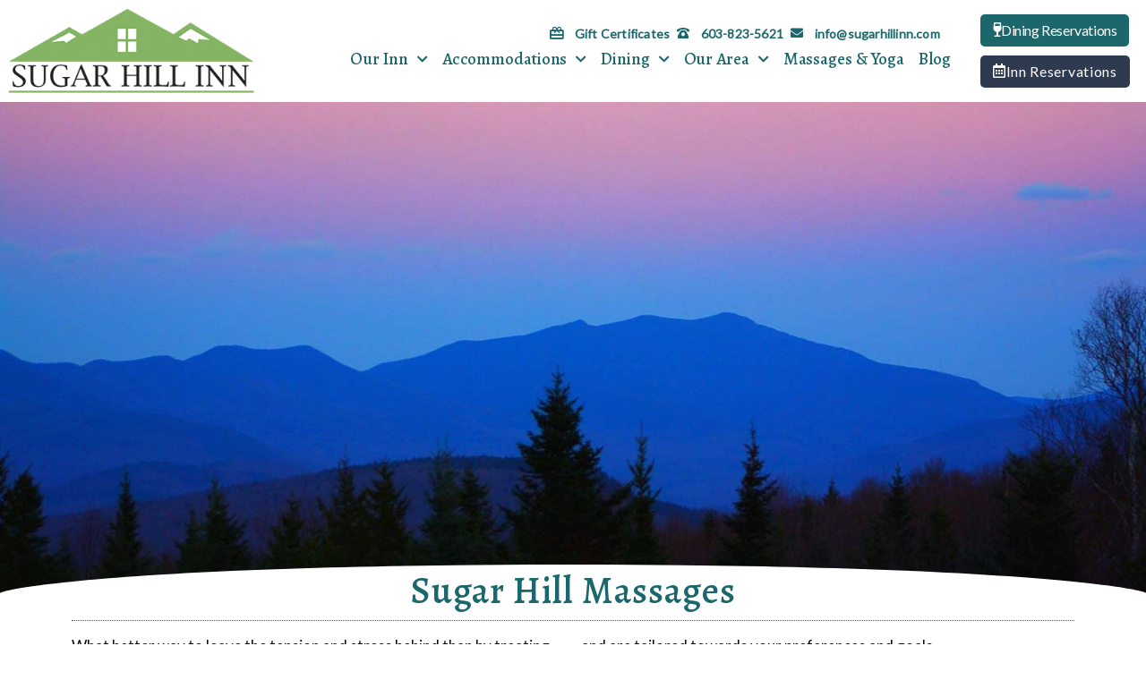

--- FILE ---
content_type: text/css
request_url: https://sugarhillinn.com/wp-content/uploads/elementor/css/post-6323.css?ver=1747784051
body_size: 319
content:
.elementor-kit-6323{--e-global-color-primary:#1B676B;--e-global-color-secondary:#54595F;--e-global-color-text:#7A7A7A;--e-global-color-accent:#9AB94C;--e-global-color-514ada69:#2E3A50;--e-global-color-d32e666:#519548;--e-global-color-55edbef3:#EAFDE6;--e-global-color-302962ed:#000;--e-global-color-4e21fbcb:#FFF;--e-global-color-6d84452:#FFFFFF00;--e-global-color-2ae9693:#E09F3E;--e-global-typography-primary-font-family:"Alegreya";--e-global-typography-primary-font-weight:300;--e-global-typography-secondary-font-family:"Alegreya SC";--e-global-typography-secondary-font-weight:300;--e-global-typography-text-font-family:"Lato";--e-global-typography-text-font-weight:500;--e-global-typography-accent-font-family:"Lato";--e-global-typography-accent-font-weight:500;color:#54595F;}.elementor-kit-6323 e-page-transition{background-color:#FFBC7D;}.elementor-kit-6323 a{color:#1B676B;font-weight:600;}.elementor-section.elementor-section-boxed > .elementor-container{max-width:1140px;}.e-con{--container-max-width:1140px;}.elementor-widget:not(:last-child){margin-block-end:15px;}.elementor-element{--widgets-spacing:15px 15px;--widgets-spacing-row:15px;--widgets-spacing-column:15px;}{}h1.entry-title{display:var(--page-title-display);}.elementor-lightbox{background-color:rgba(46, 58, 80, 0.77);}@media(max-width:1024px){.elementor-section.elementor-section-boxed > .elementor-container{max-width:1024px;}.e-con{--container-max-width:1024px;}}@media(max-width:767px){.elementor-section.elementor-section-boxed > .elementor-container{max-width:767px;}.e-con{--container-max-width:767px;}}

--- FILE ---
content_type: text/css
request_url: https://sugarhillinn.com/wp-content/uploads/elementor/css/post-6239.css?ver=1747785188
body_size: 803
content:
.elementor-6239 .elementor-element.elementor-element-52eb8e9 .elementor-repeater-item-fd8226b.jet-parallax-section__layout .jet-parallax-section__image{background-size:auto;}.elementor-6239 .elementor-element.elementor-element-f8d9aea:not(.elementor-motion-effects-element-type-background) > .elementor-widget-wrap, .elementor-6239 .elementor-element.elementor-element-f8d9aea > .elementor-widget-wrap > .elementor-motion-effects-container > .elementor-motion-effects-layer{background-image:url("https://sugarhillinn.com/wp-content/uploads/2020/03/hdr_21.jpg");background-size:cover;}.elementor-6239 .elementor-element.elementor-element-f8d9aea > .elementor-element-populated{transition:background 0.3s, border 0.3s, border-radius 0.3s, box-shadow 0.3s;}.elementor-6239 .elementor-element.elementor-element-f8d9aea > .elementor-element-populated > .elementor-background-overlay{transition:background 0.3s, border-radius 0.3s, opacity 0.3s;}.elementor-6239 .elementor-element.elementor-element-63a864c{--spacer-size:550px;}.elementor-6239 .elementor-element.elementor-element-52eb8e9 > .elementor-shape-bottom svg{width:calc(100% + 1.3px);height:34px;}.elementor-6239 .elementor-element.elementor-element-52eb8e9 > .elementor-shape-bottom{z-index:2;pointer-events:none;}.elementor-6239 .elementor-element.elementor-element-ded7428 .elementor-repeater-item-db90de0.jet-parallax-section__layout .jet-parallax-section__image{background-size:auto;}.elementor-widget-heading .elementor-heading-title{font-family:var( --e-global-typography-primary-font-family ), Sans-serif;font-weight:var( --e-global-typography-primary-font-weight );color:var( --e-global-color-primary );}.elementor-6239 .elementor-element.elementor-element-e9c3aeb > .elementor-widget-container{margin:0px 0px 0px 0px;padding:0px 0px 4px 0px;border-style:dotted;border-width:0px 0px 1px 0px;border-color:#1B676B;}.elementor-6239 .elementor-element.elementor-element-e9c3aeb{text-align:center;}.elementor-6239 .elementor-element.elementor-element-e9c3aeb .elementor-heading-title{font-size:42px;letter-spacing:1px;color:#1B676B;}.elementor-widget-text-editor{font-family:var( --e-global-typography-text-font-family ), Sans-serif;font-weight:var( --e-global-typography-text-font-weight );color:var( --e-global-color-text );}.elementor-widget-text-editor.elementor-drop-cap-view-stacked .elementor-drop-cap{background-color:var( --e-global-color-primary );}.elementor-widget-text-editor.elementor-drop-cap-view-framed .elementor-drop-cap, .elementor-widget-text-editor.elementor-drop-cap-view-default .elementor-drop-cap{color:var( --e-global-color-primary );border-color:var( --e-global-color-primary );}.elementor-6239 .elementor-element.elementor-element-89afea4{columns:2;color:#000000F5;}.elementor-6239 .elementor-element.elementor-element-ded7428 > .elementor-background-overlay{background-image:url("https://sugarhillinn.com/wp-content/uploads/2020/01/isloated_leaf_2.png");background-position:center right;background-repeat:no-repeat;opacity:0.1;}.elementor-6239 .elementor-element.elementor-element-ded7428{margin-top:-43px;margin-bottom:10px;padding:0px 0px 0px 0px;z-index:3;}.elementor-6239 .elementor-element.elementor-element-c65631c .elementor-repeater-item-3b0139d.jet-parallax-section__layout .jet-parallax-section__image{background-size:auto;}.elementor-6239 .elementor-element.elementor-element-8c48cbd{--spacer-size:200px;}.elementor-6239 .elementor-element.elementor-element-c65631c > .elementor-background-overlay{background-image:url("https://sugarhillinn.com/wp-content/uploads/2020/01/left_leaf.jpg");background-position:top left;background-repeat:no-repeat;opacity:0.16;transition:background 0.3s, border-radius 0.3s, opacity 0.3s;}.elementor-6239 .elementor-element.elementor-element-c65631c{transition:background 0.3s, border 0.3s, border-radius 0.3s, box-shadow 0.3s;margin-top:-173px;margin-bottom:0px;padding:0px 0px 0px 0px;}.elementor-6239 .elementor-element.elementor-element-6b3c21e .elementor-repeater-item-db90de0.jet-parallax-section__layout .jet-parallax-section__image{background-size:auto;}.elementor-6239 .elementor-element.elementor-element-f79f801 > .elementor-widget-container{margin:0px 0px 0px 0px;padding:0px 0px 4px 0px;border-style:dotted;border-width:0px 0px 1px 0px;border-color:#1B676B;}.elementor-6239 .elementor-element.elementor-element-f79f801{text-align:center;}.elementor-6239 .elementor-element.elementor-element-f79f801 .elementor-heading-title{font-size:42px;letter-spacing:1px;color:#1B676B;}.elementor-6239 .elementor-element.elementor-element-59e75a7{columns:2;color:#000000F5;}.elementor-6239 .elementor-element.elementor-element-6b3c21e > .elementor-background-overlay{background-image:url("https://sugarhillinn.com/wp-content/uploads/2020/01/isloated_leaf_2.png");background-position:center right;background-repeat:no-repeat;opacity:0.1;}.elementor-6239 .elementor-element.elementor-element-6b3c21e{margin-top:-43px;margin-bottom:10px;padding:0px 0px 0px 0px;z-index:3;}@media(max-width:1024px){.elementor-6239 .elementor-element.elementor-element-63a864c{--spacer-size:300px;}.elementor-6239 .elementor-element.elementor-element-63a864c > .elementor-widget-container{margin:0px 0px 0px 0px;padding:0px 0px 0px 0px;}.elementor-6239 .elementor-element.elementor-element-52eb8e9{margin-top:-99px;margin-bottom:0px;padding:0px 0px 0px 0px;}.elementor-6239 .elementor-element.elementor-element-89afea4{columns:1;font-size:16px;}.elementor-6239 .elementor-element.elementor-element-ded7428{margin-top:-35px;margin-bottom:0px;padding:0px 10px 0px 10px;}.elementor-6239 .elementor-element.elementor-element-59e75a7{columns:1;font-size:16px;}.elementor-6239 .elementor-element.elementor-element-6b3c21e{margin-top:-35px;margin-bottom:0px;padding:0px 10px 0px 10px;}}@media(max-width:767px){.elementor-6239 .elementor-element.elementor-element-63a864c{--spacer-size:200px;}.elementor-6239 .elementor-element.elementor-element-52eb8e9 > .elementor-shape-bottom svg{height:24px;}.elementor-6239 .elementor-element.elementor-element-52eb8e9{margin-top:0px;margin-bottom:0px;padding:0px 0px 0px 0px;}.elementor-6239 .elementor-element.elementor-element-e9c3aeb .elementor-heading-title{font-size:24px;}.elementor-6239 .elementor-element.elementor-element-89afea4{columns:1;font-size:15px;line-height:1.5em;letter-spacing:0.5px;}.elementor-6239 .elementor-element.elementor-element-ded7428{margin-top:-28px;margin-bottom:20px;}.elementor-6239 .elementor-element.elementor-element-f79f801 .elementor-heading-title{font-size:24px;}.elementor-6239 .elementor-element.elementor-element-59e75a7{columns:1;font-size:15px;line-height:1.5em;letter-spacing:0.5px;}.elementor-6239 .elementor-element.elementor-element-6b3c21e{margin-top:-28px;margin-bottom:20px;}}

--- FILE ---
content_type: text/css
request_url: https://sugarhillinn.com/wp-content/uploads/elementor/css/post-24.css?ver=1747784051
body_size: 2695
content:
.elementor-24 .elementor-element.elementor-element-16aae367 .elementor-repeater-item-a424bc5.jet-parallax-section__layout .jet-parallax-section__image{background-size:auto;}.elementor-bc-flex-widget .elementor-24 .elementor-element.elementor-element-6bf1c68e.elementor-column .elementor-widget-wrap{align-items:center;}.elementor-24 .elementor-element.elementor-element-6bf1c68e.elementor-column.elementor-element[data-element_type="column"] > .elementor-widget-wrap.elementor-element-populated{align-content:center;align-items:center;}.elementor-24 .elementor-element.elementor-element-6bf1c68e.elementor-column > .elementor-widget-wrap{justify-content:flex-start;}.elementor-24 .elementor-element.elementor-element-6bf1c68e > .elementor-element-populated{margin:0px 0px 0px 0px;--e-column-margin-right:0px;--e-column-margin-left:0px;padding:0px 0px 0px 0px;}.elementor-widget-image .widget-image-caption{color:var( --e-global-color-text );font-family:var( --e-global-typography-text-font-family ), Sans-serif;font-weight:var( --e-global-typography-text-font-weight );}.elementor-24 .elementor-element.elementor-element-579fdef img{width:300px;max-width:100%;}.elementor-bc-flex-widget .elementor-24 .elementor-element.elementor-element-34fc1962.elementor-column .elementor-widget-wrap{align-items:center;}.elementor-24 .elementor-element.elementor-element-34fc1962.elementor-column.elementor-element[data-element_type="column"] > .elementor-widget-wrap.elementor-element-populated{align-content:center;align-items:center;}.elementor-24 .elementor-element.elementor-element-34fc1962 > .elementor-element-populated{margin:0px 27px 0px 0px;--e-column-margin-right:27px;--e-column-margin-left:0px;padding:0px 0px 0px 0px;}.elementor-widget-icon-list .elementor-icon-list-item:not(:last-child):after{border-color:var( --e-global-color-text );}.elementor-widget-icon-list .elementor-icon-list-icon i{color:var( --e-global-color-primary );}.elementor-widget-icon-list .elementor-icon-list-icon svg{fill:var( --e-global-color-primary );}.elementor-widget-icon-list .elementor-icon-list-item > .elementor-icon-list-text, .elementor-widget-icon-list .elementor-icon-list-item > a{font-family:var( --e-global-typography-text-font-family ), Sans-serif;font-weight:var( --e-global-typography-text-font-weight );}.elementor-widget-icon-list .elementor-icon-list-text{color:var( --e-global-color-secondary );}.elementor-24 .elementor-element.elementor-element-31bb0 > .elementor-widget-container{margin:10px 0px -19px 0px;padding:0px 0px 10px 0px;}.elementor-24 .elementor-element.elementor-element-31bb0 .elementor-icon-list-items:not(.elementor-inline-items) .elementor-icon-list-item:not(:last-child){padding-bottom:calc(6px/2);}.elementor-24 .elementor-element.elementor-element-31bb0 .elementor-icon-list-items:not(.elementor-inline-items) .elementor-icon-list-item:not(:first-child){margin-top:calc(6px/2);}.elementor-24 .elementor-element.elementor-element-31bb0 .elementor-icon-list-items.elementor-inline-items .elementor-icon-list-item{margin-right:calc(6px/2);margin-left:calc(6px/2);}.elementor-24 .elementor-element.elementor-element-31bb0 .elementor-icon-list-items.elementor-inline-items{margin-right:calc(-6px/2);margin-left:calc(-6px/2);}body.rtl .elementor-24 .elementor-element.elementor-element-31bb0 .elementor-icon-list-items.elementor-inline-items .elementor-icon-list-item:after{left:calc(-6px/2);}body:not(.rtl) .elementor-24 .elementor-element.elementor-element-31bb0 .elementor-icon-list-items.elementor-inline-items .elementor-icon-list-item:after{right:calc(-6px/2);}.elementor-24 .elementor-element.elementor-element-31bb0 .elementor-icon-list-icon i{color:#1B676B;transition:color 0.3s;}.elementor-24 .elementor-element.elementor-element-31bb0 .elementor-icon-list-icon svg{fill:#1B676B;transition:fill 0.3s;}.elementor-24 .elementor-element.elementor-element-31bb0 .elementor-icon-list-item:hover .elementor-icon-list-icon i{color:#9AB94C;}.elementor-24 .elementor-element.elementor-element-31bb0 .elementor-icon-list-item:hover .elementor-icon-list-icon svg{fill:#9AB94C;}.elementor-24 .elementor-element.elementor-element-31bb0{--e-icon-list-icon-size:14px;--e-icon-list-icon-align:center;--e-icon-list-icon-margin:0 calc(var(--e-icon-list-icon-size, 1em) * 0.125);--icon-vertical-offset:0px;}.elementor-24 .elementor-element.elementor-element-31bb0 .elementor-icon-list-icon{padding-right:6px;}.elementor-24 .elementor-element.elementor-element-31bb0 .elementor-icon-list-item > .elementor-icon-list-text, .elementor-24 .elementor-element.elementor-element-31bb0 .elementor-icon-list-item > a{font-family:"Lato", Sans-serif;font-size:14px;font-weight:600;letter-spacing:0.2px;}.elementor-24 .elementor-element.elementor-element-31bb0 .elementor-icon-list-text{color:#1B676B;transition:color 0.3s;}.elementor-24 .elementor-element.elementor-element-31bb0 .elementor-icon-list-item:hover .elementor-icon-list-text{color:#9AB94C;}.elementor-widget-nav-menu .elementor-nav-menu .elementor-item{font-family:var( --e-global-typography-primary-font-family ), Sans-serif;font-weight:var( --e-global-typography-primary-font-weight );}.elementor-widget-nav-menu .elementor-nav-menu--main .elementor-item{color:var( --e-global-color-text );fill:var( --e-global-color-text );}.elementor-widget-nav-menu .elementor-nav-menu--main .elementor-item:hover,
					.elementor-widget-nav-menu .elementor-nav-menu--main .elementor-item.elementor-item-active,
					.elementor-widget-nav-menu .elementor-nav-menu--main .elementor-item.highlighted,
					.elementor-widget-nav-menu .elementor-nav-menu--main .elementor-item:focus{color:var( --e-global-color-accent );fill:var( --e-global-color-accent );}.elementor-widget-nav-menu .elementor-nav-menu--main:not(.e--pointer-framed) .elementor-item:before,
					.elementor-widget-nav-menu .elementor-nav-menu--main:not(.e--pointer-framed) .elementor-item:after{background-color:var( --e-global-color-accent );}.elementor-widget-nav-menu .e--pointer-framed .elementor-item:before,
					.elementor-widget-nav-menu .e--pointer-framed .elementor-item:after{border-color:var( --e-global-color-accent );}.elementor-widget-nav-menu{--e-nav-menu-divider-color:var( --e-global-color-text );}.elementor-widget-nav-menu .elementor-nav-menu--dropdown .elementor-item, .elementor-widget-nav-menu .elementor-nav-menu--dropdown  .elementor-sub-item{font-family:var( --e-global-typography-accent-font-family ), Sans-serif;font-weight:var( --e-global-typography-accent-font-weight );}.elementor-24 .elementor-element.elementor-element-2461fb54 > .elementor-widget-container{margin:-13px -20px 9px 0px;padding:0px 0px -6px 0px;}.elementor-24 .elementor-element.elementor-element-2461fb54 .elementor-menu-toggle{margin-left:auto;background-color:#ffffff;}.elementor-24 .elementor-element.elementor-element-2461fb54 .elementor-nav-menu .elementor-item{font-family:"Alegreya", Sans-serif;font-size:19px;font-weight:500;letter-spacing:-0.1px;}.elementor-24 .elementor-element.elementor-element-2461fb54 .elementor-nav-menu--main .elementor-item{color:#1B676B;fill:#1B676B;padding-left:8px;padding-right:8px;}.elementor-24 .elementor-element.elementor-element-2461fb54 .elementor-nav-menu--main .elementor-item:hover,
					.elementor-24 .elementor-element.elementor-element-2461fb54 .elementor-nav-menu--main .elementor-item.elementor-item-active,
					.elementor-24 .elementor-element.elementor-element-2461fb54 .elementor-nav-menu--main .elementor-item.highlighted,
					.elementor-24 .elementor-element.elementor-element-2461fb54 .elementor-nav-menu--main .elementor-item:focus{color:#2E3A50;fill:#2E3A50;}.elementor-24 .elementor-element.elementor-element-2461fb54 .elementor-nav-menu--main .elementor-item.elementor-item-active{color:#1B676B;}.elementor-24 .elementor-element.elementor-element-2461fb54{--e-nav-menu-horizontal-menu-item-margin:calc( 0px / 2 );--nav-menu-icon-size:10px;}.elementor-24 .elementor-element.elementor-element-2461fb54 .elementor-nav-menu--main:not(.elementor-nav-menu--layout-horizontal) .elementor-nav-menu > li:not(:last-child){margin-bottom:0px;}.elementor-24 .elementor-element.elementor-element-2461fb54 .elementor-nav-menu--dropdown a, .elementor-24 .elementor-element.elementor-element-2461fb54 .elementor-menu-toggle{color:#FFFFFF;fill:#FFFFFF;}.elementor-24 .elementor-element.elementor-element-2461fb54 .elementor-nav-menu--dropdown{background-color:#2E3A50;border-style:solid;border-width:0px 0px 0px 0px;border-color:#ffffff;border-radius:0px 0px 10px 5px;}.elementor-24 .elementor-element.elementor-element-2461fb54 .elementor-nav-menu--dropdown a:hover,
					.elementor-24 .elementor-element.elementor-element-2461fb54 .elementor-nav-menu--dropdown a:focus,
					.elementor-24 .elementor-element.elementor-element-2461fb54 .elementor-nav-menu--dropdown a.elementor-item-active,
					.elementor-24 .elementor-element.elementor-element-2461fb54 .elementor-nav-menu--dropdown a.highlighted,
					.elementor-24 .elementor-element.elementor-element-2461fb54 .elementor-menu-toggle:hover,
					.elementor-24 .elementor-element.elementor-element-2461fb54 .elementor-menu-toggle:focus{color:#FFFFFF;}.elementor-24 .elementor-element.elementor-element-2461fb54 .elementor-nav-menu--dropdown a:hover,
					.elementor-24 .elementor-element.elementor-element-2461fb54 .elementor-nav-menu--dropdown a:focus,
					.elementor-24 .elementor-element.elementor-element-2461fb54 .elementor-nav-menu--dropdown a.elementor-item-active,
					.elementor-24 .elementor-element.elementor-element-2461fb54 .elementor-nav-menu--dropdown a.highlighted{background-color:#1B676B;}.elementor-24 .elementor-element.elementor-element-2461fb54 .elementor-nav-menu--dropdown a.elementor-item-active{color:#FFFFFF;background-color:#1B676B;}.elementor-24 .elementor-element.elementor-element-2461fb54 .elementor-nav-menu--dropdown .elementor-item, .elementor-24 .elementor-element.elementor-element-2461fb54 .elementor-nav-menu--dropdown  .elementor-sub-item{font-family:"Alegreya", Sans-serif;font-size:16px;font-weight:600;text-transform:capitalize;letter-spacing:1px;}.elementor-24 .elementor-element.elementor-element-2461fb54 .elementor-nav-menu--dropdown li:first-child a{border-top-left-radius:0px;border-top-right-radius:0px;}.elementor-24 .elementor-element.elementor-element-2461fb54 .elementor-nav-menu--dropdown li:last-child a{border-bottom-right-radius:10px;border-bottom-left-radius:5px;}.elementor-24 .elementor-element.elementor-element-2461fb54 .elementor-nav-menu--dropdown a{padding-left:20px;padding-right:20px;padding-top:21px;padding-bottom:21px;}.elementor-24 .elementor-element.elementor-element-2461fb54 .elementor-nav-menu--dropdown li:not(:last-child){border-style:solid;border-color:#FFFFFF;border-bottom-width:1px;}.elementor-24 .elementor-element.elementor-element-2461fb54 .elementor-nav-menu--main > .elementor-nav-menu > li > .elementor-nav-menu--dropdown, .elementor-24 .elementor-element.elementor-element-2461fb54 .elementor-nav-menu__container.elementor-nav-menu--dropdown{margin-top:31px !important;}.elementor-24 .elementor-element.elementor-element-2461fb54 div.elementor-menu-toggle{color:#ffffff;}.elementor-24 .elementor-element.elementor-element-2461fb54 div.elementor-menu-toggle svg{fill:#ffffff;}.elementor-24 .elementor-element.elementor-element-5a267b61 > .elementor-element-populated >  .elementor-background-overlay{background-color:transparent;background-image:linear-gradient(180deg, #a0a0a0 59%, #f2295b 100%);opacity:0;}.elementor-bc-flex-widget .elementor-24 .elementor-element.elementor-element-5a267b61.elementor-column .elementor-widget-wrap{align-items:center;}.elementor-24 .elementor-element.elementor-element-5a267b61.elementor-column.elementor-element[data-element_type="column"] > .elementor-widget-wrap.elementor-element-populated{align-content:center;align-items:center;}.elementor-24 .elementor-element.elementor-element-5a267b61.elementor-column > .elementor-widget-wrap{justify-content:center;}.elementor-24 .elementor-element.elementor-element-5a267b61 > .elementor-widget-wrap > .elementor-widget:not(.elementor-widget__width-auto):not(.elementor-widget__width-initial):not(:last-child):not(.elementor-absolute){margin-bottom:120px;}.elementor-24 .elementor-element.elementor-element-5a267b61 > .elementor-element-populated{border-style:dotted;margin:0px 0px 0px 0px;--e-column-margin-right:0px;--e-column-margin-left:0px;padding:0px 0px 0px 0px;}.elementor-24 .elementor-element.elementor-element-5a267b61 > .elementor-element-populated, .elementor-24 .elementor-element.elementor-element-5a267b61 > .elementor-element-populated > .elementor-background-overlay, .elementor-24 .elementor-element.elementor-element-5a267b61 > .elementor-background-slideshow{border-radius:0px 0px 0px 0px;}.elementor-widget-button .elementor-button{background-color:var( --e-global-color-accent );font-family:var( --e-global-typography-accent-font-family ), Sans-serif;font-weight:var( --e-global-typography-accent-font-weight );}.elementor-24 .elementor-element.elementor-element-69b81975 .elementor-button{background-color:#1B676B;font-family:"Lato", Sans-serif;font-size:16px;font-weight:400;letter-spacing:-0.4px;fill:#FFFFFF;color:#FFFFFF;border-radius:5px 5px 5px 5px;padding:10px 14px 10px 14px;}.elementor-24 .elementor-element.elementor-element-69b81975 .elementor-button:hover, .elementor-24 .elementor-element.elementor-element-69b81975 .elementor-button:focus{background-color:#9AB94C;color:#ffffff;}.elementor-24 .elementor-element.elementor-element-69b81975{width:auto;max-width:auto;}.elementor-24 .elementor-element.elementor-element-69b81975 > .elementor-widget-container{margin:0px 0px 0px 0px;padding:5px 5px 5px 5px;}.elementor-24 .elementor-element.elementor-element-69b81975 .elementor-button-content-wrapper{flex-direction:row;}.elementor-24 .elementor-element.elementor-element-69b81975 .elementor-button .elementor-button-content-wrapper{gap:5px;}.elementor-24 .elementor-element.elementor-element-69b81975 .elementor-button:hover svg, .elementor-24 .elementor-element.elementor-element-69b81975 .elementor-button:focus svg{fill:#ffffff;}.elementor-24 .elementor-element.elementor-element-29826c74 .elementor-button{background-color:#2E3A50;font-family:"Lato", Sans-serif;font-size:16px;font-weight:400;letter-spacing:0.7px;fill:#ffffff;color:#ffffff;border-radius:5px 5px 5px 5px;padding:10px 14px 10px 14px;}.elementor-24 .elementor-element.elementor-element-29826c74 .elementor-button:hover, .elementor-24 .elementor-element.elementor-element-29826c74 .elementor-button:focus{background-color:#9AB94C;color:#ffffff;}.elementor-24 .elementor-element.elementor-element-29826c74{width:auto;max-width:auto;}.elementor-24 .elementor-element.elementor-element-29826c74 > .elementor-widget-container{margin:0px 0px 0px 0px;padding:5px 5px 5px 5px;}.elementor-24 .elementor-element.elementor-element-29826c74 .elementor-button-content-wrapper{flex-direction:row;}.elementor-24 .elementor-element.elementor-element-29826c74 .elementor-button .elementor-button-content-wrapper{gap:5px;}.elementor-24 .elementor-element.elementor-element-29826c74 .elementor-button:hover svg, .elementor-24 .elementor-element.elementor-element-29826c74 .elementor-button:focus svg{fill:#ffffff;}.elementor-24 .elementor-element.elementor-element-16aae367:not(.elementor-motion-effects-element-type-background), .elementor-24 .elementor-element.elementor-element-16aae367 > .elementor-motion-effects-container > .elementor-motion-effects-layer{background-color:#FFFFFF;}.elementor-24 .elementor-element.elementor-element-16aae367 > .elementor-background-overlay{background-image:url("https://sugarhillinn.com/wp-content/uploads/2020/01/seemless.jpg");background-position:top left;background-repeat:repeat-x;opacity:0.24;transition:background 0.3s, border-radius 0.3s, opacity 0.3s;}.elementor-24 .elementor-element.elementor-element-16aae367{transition:background 0.3s, border 0.3s, border-radius 0.3s, box-shadow 0.3s;margin-top:0px;margin-bottom:0px;padding:10px 0px 10px 10px;z-index:4;}.elementor-24 .elementor-element.elementor-element-3f047fb5 .elementor-repeater-item-a424bc5.jet-parallax-section__layout .jet-parallax-section__image{background-size:auto;}.elementor-bc-flex-widget .elementor-24 .elementor-element.elementor-element-15d6c883.elementor-column .elementor-widget-wrap{align-items:center;}.elementor-24 .elementor-element.elementor-element-15d6c883.elementor-column.elementor-element[data-element_type="column"] > .elementor-widget-wrap.elementor-element-populated{align-content:center;align-items:center;}.elementor-24 .elementor-element.elementor-element-15d6c883 > .elementor-element-populated{margin:0px 0px 0px 0px;--e-column-margin-right:0px;--e-column-margin-left:0px;padding:5px 0px 5px 10px;}.elementor-bc-flex-widget .elementor-24 .elementor-element.elementor-element-514c4d57.elementor-column .elementor-widget-wrap{align-items:center;}.elementor-24 .elementor-element.elementor-element-514c4d57.elementor-column.elementor-element[data-element_type="column"] > .elementor-widget-wrap.elementor-element-populated{align-content:center;align-items:center;}.elementor-24 .elementor-element.elementor-element-514c4d57 > .elementor-element-populated{transition:background 0.3s, border 0.3s, border-radius 0.3s, box-shadow 0.3s;margin:0px 0px 0px 0px;--e-column-margin-right:0px;--e-column-margin-left:0px;padding:0px 0px 0px 0px;}.elementor-24 .elementor-element.elementor-element-514c4d57 > .elementor-element-populated > .elementor-background-overlay{transition:background 0.3s, border-radius 0.3s, opacity 0.3s;}.elementor-24 .elementor-element.elementor-element-7e97c64 > .elementor-widget-container{margin:-10px -20px 9px 0px;padding:0px 0px -6px 0px;}.elementor-24 .elementor-element.elementor-element-7e97c64 .elementor-menu-toggle{margin:0 auto;background-color:#1B676B;}.elementor-24 .elementor-element.elementor-element-7e97c64 .elementor-nav-menu--dropdown a, .elementor-24 .elementor-element.elementor-element-7e97c64 .elementor-menu-toggle{color:#FFFFFF;fill:#FFFFFF;}.elementor-24 .elementor-element.elementor-element-7e97c64 .elementor-nav-menu--dropdown{background-color:#2E3A50;border-style:dotted;border-width:0px 0px 0px 0px;border-color:#ffffff;border-radius:0px 0px 0px 0px;}.elementor-24 .elementor-element.elementor-element-7e97c64 .elementor-nav-menu--dropdown a:hover,
					.elementor-24 .elementor-element.elementor-element-7e97c64 .elementor-nav-menu--dropdown a:focus,
					.elementor-24 .elementor-element.elementor-element-7e97c64 .elementor-nav-menu--dropdown a.elementor-item-active,
					.elementor-24 .elementor-element.elementor-element-7e97c64 .elementor-nav-menu--dropdown a.highlighted,
					.elementor-24 .elementor-element.elementor-element-7e97c64 .elementor-menu-toggle:hover,
					.elementor-24 .elementor-element.elementor-element-7e97c64 .elementor-menu-toggle:focus{color:#FFFFFF;}.elementor-24 .elementor-element.elementor-element-7e97c64 .elementor-nav-menu--dropdown a:hover,
					.elementor-24 .elementor-element.elementor-element-7e97c64 .elementor-nav-menu--dropdown a:focus,
					.elementor-24 .elementor-element.elementor-element-7e97c64 .elementor-nav-menu--dropdown a.elementor-item-active,
					.elementor-24 .elementor-element.elementor-element-7e97c64 .elementor-nav-menu--dropdown a.highlighted{background-color:#1B676B;}.elementor-24 .elementor-element.elementor-element-7e97c64 .elementor-nav-menu--dropdown a.elementor-item-active{color:#FFFFFF;background-color:#1B676B;}.elementor-24 .elementor-element.elementor-element-7e97c64 .elementor-nav-menu--dropdown .elementor-item, .elementor-24 .elementor-element.elementor-element-7e97c64 .elementor-nav-menu--dropdown  .elementor-sub-item{font-family:"Alegreya", Sans-serif;font-size:18px;font-weight:600;letter-spacing:0.4px;}.elementor-24 .elementor-element.elementor-element-7e97c64 .elementor-nav-menu--dropdown li:first-child a{border-top-left-radius:0px;border-top-right-radius:0px;}.elementor-24 .elementor-element.elementor-element-7e97c64 .elementor-nav-menu--dropdown li:last-child a{border-bottom-right-radius:0px;border-bottom-left-radius:0px;}.elementor-24 .elementor-element.elementor-element-7e97c64 .elementor-nav-menu--main .elementor-nav-menu--dropdown, .elementor-24 .elementor-element.elementor-element-7e97c64 .elementor-nav-menu__container.elementor-nav-menu--dropdown{box-shadow:0px 0px 0px 0px rgba(0,0,0,0.5);}.elementor-24 .elementor-element.elementor-element-7e97c64 .elementor-nav-menu--dropdown a{padding-left:26px;padding-right:26px;padding-top:16px;padding-bottom:16px;}.elementor-24 .elementor-element.elementor-element-7e97c64 .elementor-nav-menu--dropdown li:not(:last-child){border-style:dotted;border-color:#ffffff;border-bottom-width:1px;}.elementor-24 .elementor-element.elementor-element-7e97c64 .elementor-nav-menu--main > .elementor-nav-menu > li > .elementor-nav-menu--dropdown, .elementor-24 .elementor-element.elementor-element-7e97c64 .elementor-nav-menu__container.elementor-nav-menu--dropdown{margin-top:78px !important;}.elementor-24 .elementor-element.elementor-element-7e97c64 div.elementor-menu-toggle{color:#FFFFFF;}.elementor-24 .elementor-element.elementor-element-7e97c64 div.elementor-menu-toggle svg{fill:#FFFFFF;}.elementor-24 .elementor-element.elementor-element-7e97c64 div.elementor-menu-toggle:hover, .elementor-24 .elementor-element.elementor-element-7e97c64 div.elementor-menu-toggle:focus{color:#FFFFFF;}.elementor-24 .elementor-element.elementor-element-7e97c64 div.elementor-menu-toggle:hover svg, .elementor-24 .elementor-element.elementor-element-7e97c64 div.elementor-menu-toggle:focus svg{fill:#FFFFFF;}.elementor-24 .elementor-element.elementor-element-7e97c64 .elementor-menu-toggle:hover, .elementor-24 .elementor-element.elementor-element-7e97c64 .elementor-menu-toggle:focus{background-color:#1B676B;}.elementor-24 .elementor-element.elementor-element-2c440268:not(.elementor-motion-effects-element-type-background) > .elementor-widget-wrap, .elementor-24 .elementor-element.elementor-element-2c440268 > .elementor-widget-wrap > .elementor-motion-effects-container > .elementor-motion-effects-layer{background-color:#1B676B;}.elementor-24 .elementor-element.elementor-element-2c440268:hover > .elementor-element-populated{background-color:#1B676B;}.elementor-24 .elementor-element.elementor-element-2c440268 > .elementor-element-populated >  .elementor-background-overlay{background-color:transparent;background-image:linear-gradient(180deg, #a0a0a0 59%, #f2295b 100%);opacity:0;}.elementor-bc-flex-widget .elementor-24 .elementor-element.elementor-element-2c440268.elementor-column .elementor-widget-wrap{align-items:center;}.elementor-24 .elementor-element.elementor-element-2c440268.elementor-column.elementor-element[data-element_type="column"] > .elementor-widget-wrap.elementor-element-populated{align-content:center;align-items:center;}.elementor-24 .elementor-element.elementor-element-2c440268 > .elementor-widget-wrap > .elementor-widget:not(.elementor-widget__width-auto):not(.elementor-widget__width-initial):not(:last-child):not(.elementor-absolute){margin-bottom:120px;}.elementor-24 .elementor-element.elementor-element-2c440268 > .elementor-element-populated{border-style:dotted;transition:background 0s, border 0.3s, border-radius 0.3s, box-shadow 0.3s;margin:0px 0px 0px 0px;--e-column-margin-right:0px;--e-column-margin-left:0px;padding:0px 0px 0px 0px;}.elementor-24 .elementor-element.elementor-element-2c440268 > .elementor-element-populated, .elementor-24 .elementor-element.elementor-element-2c440268 > .elementor-element-populated > .elementor-background-overlay, .elementor-24 .elementor-element.elementor-element-2c440268 > .elementor-background-slideshow{border-radius:0px 0px 0px 0px;}.elementor-24 .elementor-element.elementor-element-2c440268 > .elementor-element-populated > .elementor-background-overlay{transition:background 0.3s, border-radius 0.3s, opacity 0.3s;}.elementor-24 .elementor-element.elementor-element-1808ca53 .elementor-button{background-color:#1B676B;font-family:"Alegreya", Sans-serif;font-size:18px;font-weight:bold;text-shadow:0px 0px 0px rgba(0,0,0,0.3);fill:#FFFFFF;color:#FFFFFF;}.elementor-24 .elementor-element.elementor-element-1808ca53 .elementor-button:hover, .elementor-24 .elementor-element.elementor-element-1808ca53 .elementor-button:focus{background-color:#1B676B;color:#EAFDE6;}.elementor-24 .elementor-element.elementor-element-1808ca53 .elementor-button-content-wrapper{flex-direction:row;}.elementor-24 .elementor-element.elementor-element-1808ca53 .elementor-button .elementor-button-content-wrapper{gap:6px;}.elementor-24 .elementor-element.elementor-element-1808ca53 .elementor-button:hover svg, .elementor-24 .elementor-element.elementor-element-1808ca53 .elementor-button:focus svg{fill:#EAFDE6;}.elementor-24 .elementor-element.elementor-element-5af163e4:not(.elementor-motion-effects-element-type-background) > .elementor-widget-wrap, .elementor-24 .elementor-element.elementor-element-5af163e4 > .elementor-widget-wrap > .elementor-motion-effects-container > .elementor-motion-effects-layer{background-color:#1B676B;}.elementor-24 .elementor-element.elementor-element-5af163e4:hover > .elementor-element-populated{background-color:#1B676B;}.elementor-24 .elementor-element.elementor-element-5af163e4 > .elementor-element-populated >  .elementor-background-overlay{background-color:transparent;background-image:linear-gradient(180deg, #a0a0a0 59%, #f2295b 100%);opacity:0;}.elementor-bc-flex-widget .elementor-24 .elementor-element.elementor-element-5af163e4.elementor-column .elementor-widget-wrap{align-items:center;}.elementor-24 .elementor-element.elementor-element-5af163e4.elementor-column.elementor-element[data-element_type="column"] > .elementor-widget-wrap.elementor-element-populated{align-content:center;align-items:center;}.elementor-24 .elementor-element.elementor-element-5af163e4 > .elementor-widget-wrap > .elementor-widget:not(.elementor-widget__width-auto):not(.elementor-widget__width-initial):not(:last-child):not(.elementor-absolute){margin-bottom:120px;}.elementor-24 .elementor-element.elementor-element-5af163e4 > .elementor-element-populated, .elementor-24 .elementor-element.elementor-element-5af163e4 > .elementor-element-populated > .elementor-background-overlay, .elementor-24 .elementor-element.elementor-element-5af163e4 > .elementor-background-slideshow{border-radius:0px 0px 0px 0px;}.elementor-24 .elementor-element.elementor-element-5af163e4 > .elementor-element-populated{transition:background 0s, border 0.3s, border-radius 0.3s, box-shadow 0.3s;margin:0px 0px 0px 0px;--e-column-margin-right:0px;--e-column-margin-left:0px;padding:0px 0px 0px 0px;}.elementor-24 .elementor-element.elementor-element-5af163e4 > .elementor-element-populated > .elementor-background-overlay{transition:background 0.3s, border-radius 0.3s, opacity 0.3s;}.elementor-24 .elementor-element.elementor-element-24c644e0 .elementor-button{background-color:#1B676B;font-family:"Alegreya", Sans-serif;font-size:18px;font-weight:bold;text-shadow:0px 0px 0px rgba(0,0,0,0.3);fill:#FFFFFF;color:#FFFFFF;}.elementor-24 .elementor-element.elementor-element-24c644e0 .elementor-button:hover, .elementor-24 .elementor-element.elementor-element-24c644e0 .elementor-button:focus{background-color:#1B676B;color:#EAFDE6;}.elementor-24 .elementor-element.elementor-element-24c644e0 .elementor-button-content-wrapper{flex-direction:row;}.elementor-24 .elementor-element.elementor-element-24c644e0 .elementor-button .elementor-button-content-wrapper{gap:6px;}.elementor-24 .elementor-element.elementor-element-24c644e0 .elementor-button:hover svg, .elementor-24 .elementor-element.elementor-element-24c644e0 .elementor-button:focus svg{fill:#EAFDE6;}.elementor-24 .elementor-element.elementor-element-3f047fb5:not(.elementor-motion-effects-element-type-background), .elementor-24 .elementor-element.elementor-element-3f047fb5 > .elementor-motion-effects-container > .elementor-motion-effects-layer{background-color:#2E3A50;}.elementor-24 .elementor-element.elementor-element-3f047fb5:hover{background-color:#2E3A50;}.elementor-24 .elementor-element.elementor-element-3f047fb5{transition:background 0.3s, border 0.3s, border-radius 0.3s, box-shadow 0.3s;margin-top:0px;margin-bottom:0px;padding:5px 0px 0px 0px;}.elementor-24 .elementor-element.elementor-element-3f047fb5 > .elementor-background-overlay{transition:background 0.3s, border-radius 0.3s, opacity 0.3s;}.elementor-theme-builder-content-area{height:400px;}.elementor-location-header:before, .elementor-location-footer:before{content:"";display:table;clear:both;}@media(max-width:1024px){.elementor-24 .elementor-element.elementor-element-5a267b61 > .elementor-element-populated{margin:0px 5px 0px 5px;--e-column-margin-right:5px;--e-column-margin-left:5px;padding:0px 0px 0px 0px;}.elementor-24 .elementor-element.elementor-element-69b81975 > .elementor-widget-container{margin:0px 0px 0px 5px;padding:0px 0px 0px 0px;}.elementor-24 .elementor-element.elementor-element-69b81975 .elementor-button{padding:5px 10px 5px 10px;}.elementor-24 .elementor-element.elementor-element-29826c74 > .elementor-widget-container{margin:0px 0px 0px 5px;padding:0px 0px 0px 0px;}.elementor-24 .elementor-element.elementor-element-29826c74 .elementor-button{padding:5px 10px 5px 10px;}.elementor-24 .elementor-element.elementor-element-15d6c883 > .elementor-element-populated{margin:10px 0px 10px 0px;--e-column-margin-right:0px;--e-column-margin-left:0px;padding:0px 0px 0px 0px;}.elementor-24 .elementor-element.elementor-element-5f7a847c img{width:400px;}.elementor-24 .elementor-element.elementor-element-514c4d57 > .elementor-element-populated{margin:19px 0px 0px 0px;--e-column-margin-right:0px;--e-column-margin-left:0px;padding:0px 0px 0px 0px;}.elementor-24 .elementor-element.elementor-element-7e97c64 .elementor-nav-menu--main > .elementor-nav-menu > li > .elementor-nav-menu--dropdown, .elementor-24 .elementor-element.elementor-element-7e97c64 .elementor-nav-menu__container.elementor-nav-menu--dropdown{margin-top:40px !important;}.elementor-24 .elementor-element.elementor-element-1808ca53 .elementor-button{font-size:18px;letter-spacing:2px;}.elementor-24 .elementor-element.elementor-element-24c644e0 .elementor-button{font-size:18px;letter-spacing:2px;}.elementor-24 .elementor-element.elementor-element-3f047fb5{margin-top:0px;margin-bottom:100px;padding:0px 0px 0px 0px;}}@media(max-width:767px){.elementor-24 .elementor-element.elementor-element-15d6c883{width:80%;}.elementor-24 .elementor-element.elementor-element-15d6c883 > .elementor-element-populated{padding:0px 0px 0px 10px;}.elementor-24 .elementor-element.elementor-element-514c4d57{width:20%;}.elementor-24 .elementor-element.elementor-element-7e97c64 .elementor-nav-menu--dropdown .elementor-item, .elementor-24 .elementor-element.elementor-element-7e97c64 .elementor-nav-menu--dropdown  .elementor-sub-item{font-size:16px;letter-spacing:0.5px;}.elementor-24 .elementor-element.elementor-element-7e97c64 .elementor-nav-menu--dropdown{border-width:1px 0px 1px 0px;}.elementor-24 .elementor-element.elementor-element-7e97c64 .elementor-nav-menu--main > .elementor-nav-menu > li > .elementor-nav-menu--dropdown, .elementor-24 .elementor-element.elementor-element-7e97c64 .elementor-nav-menu__container.elementor-nav-menu--dropdown{margin-top:40px !important;}.elementor-24 .elementor-element.elementor-element-2c440268{width:50%;}.elementor-24 .elementor-element.elementor-element-2c440268 > .elementor-element-populated{margin:0px 0px 0px 0px;--e-column-margin-right:0px;--e-column-margin-left:0px;padding:3px 0px 3px 0px;}.elementor-24 .elementor-element.elementor-element-1808ca53 .elementor-button{font-size:17px;}.elementor-24 .elementor-element.elementor-element-5af163e4{width:50%;}.elementor-24 .elementor-element.elementor-element-5af163e4 > .elementor-element-populated{padding:3px 0px 3px 0px;}.elementor-24 .elementor-element.elementor-element-24c644e0 .elementor-button{font-size:17px;}.elementor-24 .elementor-element.elementor-element-3f047fb5{margin-top:0px;margin-bottom:0px;padding:5px 0px 0px 0px;}}@media(min-width:768px){.elementor-24 .elementor-element.elementor-element-6bf1c68e{width:21.58%;}.elementor-24 .elementor-element.elementor-element-34fc1962{width:62.417%;}.elementor-24 .elementor-element.elementor-element-5a267b61{width:16%;}.elementor-24 .elementor-element.elementor-element-2c440268{width:5%;}.elementor-24 .elementor-element.elementor-element-5af163e4{width:45%;}}@media(max-width:1024px) and (min-width:768px){.elementor-24 .elementor-element.elementor-element-15d6c883{width:90%;}.elementor-24 .elementor-element.elementor-element-514c4d57{width:10%;}.elementor-24 .elementor-element.elementor-element-2c440268{width:50%;}.elementor-24 .elementor-element.elementor-element-5af163e4{width:50%;}}

--- FILE ---
content_type: text/css
request_url: https://sugarhillinn.com/wp-content/uploads/elementor/css/post-68.css?ver=1753887505
body_size: 2704
content:
.elementor-68 .elementor-element.elementor-element-56c577e9 .elementor-repeater-item-ce4f44f.jet-parallax-section__layout .jet-parallax-section__image{background-size:auto;}.elementor-68 .elementor-element.elementor-element-1bf0d028 > .elementor-element-populated{margin:40px 0px 40px 0px;--e-column-margin-right:0px;--e-column-margin-left:0px;padding:0px 0px 0px 0px;}.elementor-68 .elementor-element.elementor-element-1b88d32 .elementor-repeater-item-050a9b7.jet-parallax-section__layout .jet-parallax-section__image{background-size:auto;}.elementor-bc-flex-widget .elementor-68 .elementor-element.elementor-element-a6ffd27.elementor-column .elementor-widget-wrap{align-items:center;}.elementor-68 .elementor-element.elementor-element-a6ffd27.elementor-column.elementor-element[data-element_type="column"] > .elementor-widget-wrap.elementor-element-populated{align-content:center;align-items:center;}.elementor-68 .elementor-element.elementor-element-a6ffd27.elementor-column > .elementor-widget-wrap{justify-content:center;}.elementor-widget-image .widget-image-caption{color:var( --e-global-color-text );font-family:var( --e-global-typography-text-font-family ), Sans-serif;font-weight:var( --e-global-typography-text-font-weight );}.elementor-68 .elementor-element.elementor-element-150cd87 img{width:122px;}.elementor-bc-flex-widget .elementor-68 .elementor-element.elementor-element-7821fac.elementor-column .elementor-widget-wrap{align-items:center;}.elementor-68 .elementor-element.elementor-element-7821fac.elementor-column.elementor-element[data-element_type="column"] > .elementor-widget-wrap.elementor-element-populated{align-content:center;align-items:center;}.elementor-68 .elementor-element.elementor-element-7821fac.elementor-column > .elementor-widget-wrap{justify-content:center;}.elementor-68 .elementor-element.elementor-element-9f0d4de img{width:106px;opacity:0.8;}.elementor-bc-flex-widget .elementor-68 .elementor-element.elementor-element-1766fac.elementor-column .elementor-widget-wrap{align-items:center;}.elementor-68 .elementor-element.elementor-element-1766fac.elementor-column.elementor-element[data-element_type="column"] > .elementor-widget-wrap.elementor-element-populated{align-content:center;align-items:center;}.elementor-68 .elementor-element.elementor-element-1766fac.elementor-column > .elementor-widget-wrap{justify-content:center;}.elementor-68 .elementor-element.elementor-element-1e096c5 img{width:93px;}.elementor-bc-flex-widget .elementor-68 .elementor-element.elementor-element-31daf10.elementor-column .elementor-widget-wrap{align-items:center;}.elementor-68 .elementor-element.elementor-element-31daf10.elementor-column.elementor-element[data-element_type="column"] > .elementor-widget-wrap.elementor-element-populated{align-content:center;align-items:center;}.elementor-68 .elementor-element.elementor-element-31daf10.elementor-column > .elementor-widget-wrap{justify-content:center;}.elementor-68 .elementor-element.elementor-element-ea74520 img{width:220px;}.elementor-68 .elementor-element.elementor-element-aa25923 .elementor-repeater-item-04698cf.jet-parallax-section__layout .jet-parallax-section__image{background-size:auto;}.elementor-68 .elementor-element.elementor-element-7e78cc0:not(.elementor-motion-effects-element-type-background) > .elementor-widget-wrap, .elementor-68 .elementor-element.elementor-element-7e78cc0 > .elementor-widget-wrap > .elementor-motion-effects-container > .elementor-motion-effects-layer{background-color:rgba(255, 255, 255, 0);}.elementor-68 .elementor-element.elementor-element-7e78cc0 > .elementor-element-populated >  .elementor-background-overlay{background-image:url("https://sugarhillinn.com/wp-content/uploads/2020/01/new-hampshire_map_with_star.png");background-position:center right;background-repeat:no-repeat;background-size:contain;opacity:0.8;}.elementor-68 .elementor-element.elementor-element-7e78cc0 > .elementor-element-populated{transition:background 0.3s, border 0.3s, border-radius 0.3s, box-shadow 0.3s;}.elementor-68 .elementor-element.elementor-element-7e78cc0 > .elementor-element-populated > .elementor-background-overlay{transition:background 0.3s, border-radius 0.3s, opacity 0.3s;}.elementor-68 .elementor-element.elementor-element-7e78cc0 > .elementor-widget-wrap{--e-transform-origin-x:center;--e-transform-origin-y:center;}.elementor-68 .elementor-element.elementor-element-2b624bf{--spacer-size:50px;}.elementor-68 .elementor-element.elementor-element-677b4c13 > .elementor-element-populated{margin:0px 0px 0px 0px;--e-column-margin-right:0px;--e-column-margin-left:0px;padding:0px 10px 0px 10px;}.elementor-widget-heading .elementor-heading-title{font-family:var( --e-global-typography-primary-font-family ), Sans-serif;font-weight:var( --e-global-typography-primary-font-weight );color:var( --e-global-color-primary );}.elementor-68 .elementor-element.elementor-element-2f1ad899 > .elementor-widget-container{margin:0px 0px 2px 0px;padding:0px 0px 7px 0px;border-style:dotted;border-width:0px 0px 1px 0px;border-color:rgba(255, 255, 255, 0.5);}.elementor-68 .elementor-element.elementor-element-2f1ad899{text-align:center;}.elementor-68 .elementor-element.elementor-element-2f1ad899 .elementor-heading-title{font-family:"Alegreya", Sans-serif;font-size:24px;font-weight:600;letter-spacing:1px;text-shadow:0px 0px 0px rgba(0,0,0,0.3);color:#FFFFFF;}.elementor-widget-text-editor{font-family:var( --e-global-typography-text-font-family ), Sans-serif;font-weight:var( --e-global-typography-text-font-weight );color:var( --e-global-color-text );}.elementor-widget-text-editor.elementor-drop-cap-view-stacked .elementor-drop-cap{background-color:var( --e-global-color-primary );}.elementor-widget-text-editor.elementor-drop-cap-view-framed .elementor-drop-cap, .elementor-widget-text-editor.elementor-drop-cap-view-default .elementor-drop-cap{color:var( --e-global-color-primary );border-color:var( --e-global-color-primary );}.elementor-68 .elementor-element.elementor-element-6d0130ce > .elementor-widget-container{margin:0px 0px -70px 0px;padding:0px 0px -8px 0px;}.elementor-68 .elementor-element.elementor-element-6d0130ce{column-gap:0px;font-family:"Lato", Sans-serif;font-size:16px;font-weight:600;line-height:1.8em;letter-spacing:0.5px;color:#FFFFFF;}.elementor-68 .elementor-element.elementor-element-246bcc0d > .elementor-element-populated{margin:0px 0px 0px 0px;--e-column-margin-right:0px;--e-column-margin-left:0px;padding:0px 10px 0px 10px;}.elementor-68 .elementor-element.elementor-element-7fbba2ea > .elementor-widget-container{margin:0px 0px 2px 0px;padding:0px 0px 7px 0px;border-style:dotted;border-width:0px 0px 1px 0px;border-color:rgba(255, 255, 255, 0.5);}.elementor-68 .elementor-element.elementor-element-7fbba2ea{text-align:center;}.elementor-68 .elementor-element.elementor-element-7fbba2ea .elementor-heading-title{font-family:"Alegreya", Sans-serif;font-size:24px;font-weight:600;letter-spacing:1px;text-shadow:0px 0px 0px rgba(0,0,0,0.3);color:#FFFFFF;}.elementor-68 .elementor-element.elementor-element-6a1b7c97 > .elementor-widget-container{margin:0px 0px -50px 0px;padding:0px 0px 3px 0px;}.elementor-68 .elementor-element.elementor-element-6a1b7c97{column-gap:0px;font-family:"Lato", Sans-serif;font-size:16px;font-weight:600;line-height:1.5em;letter-spacing:0.5px;color:#FFFFFF;}.elementor-widget-form .elementor-field-group > label, .elementor-widget-form .elementor-field-subgroup label{color:var( --e-global-color-text );}.elementor-widget-form .elementor-field-group > label{font-family:var( --e-global-typography-text-font-family ), Sans-serif;font-weight:var( --e-global-typography-text-font-weight );}.elementor-widget-form .elementor-field-type-html{color:var( --e-global-color-text );font-family:var( --e-global-typography-text-font-family ), Sans-serif;font-weight:var( --e-global-typography-text-font-weight );}.elementor-widget-form .elementor-field-group .elementor-field{color:var( --e-global-color-text );}.elementor-widget-form .elementor-field-group .elementor-field, .elementor-widget-form .elementor-field-subgroup label{font-family:var( --e-global-typography-text-font-family ), Sans-serif;font-weight:var( --e-global-typography-text-font-weight );}.elementor-widget-form .elementor-button{font-family:var( --e-global-typography-accent-font-family ), Sans-serif;font-weight:var( --e-global-typography-accent-font-weight );}.elementor-widget-form .e-form__buttons__wrapper__button-next{background-color:var( --e-global-color-accent );}.elementor-widget-form .elementor-button[type="submit"]{background-color:var( --e-global-color-accent );}.elementor-widget-form .e-form__buttons__wrapper__button-previous{background-color:var( --e-global-color-accent );}.elementor-widget-form .elementor-message{font-family:var( --e-global-typography-text-font-family ), Sans-serif;font-weight:var( --e-global-typography-text-font-weight );}.elementor-widget-form .e-form__indicators__indicator, .elementor-widget-form .e-form__indicators__indicator__label{font-family:var( --e-global-typography-accent-font-family ), Sans-serif;font-weight:var( --e-global-typography-accent-font-weight );}.elementor-widget-form{--e-form-steps-indicator-inactive-primary-color:var( --e-global-color-text );--e-form-steps-indicator-active-primary-color:var( --e-global-color-accent );--e-form-steps-indicator-completed-primary-color:var( --e-global-color-accent );--e-form-steps-indicator-progress-color:var( --e-global-color-accent );--e-form-steps-indicator-progress-background-color:var( --e-global-color-text );--e-form-steps-indicator-progress-meter-color:var( --e-global-color-text );}.elementor-widget-form .e-form__indicators__indicator__progress__meter{font-family:var( --e-global-typography-accent-font-family ), Sans-serif;font-weight:var( --e-global-typography-accent-font-weight );}.elementor-68 .elementor-element.elementor-element-5364fdd3 > .elementor-widget-container{margin:30px 0px 0px 0px;}.elementor-68 .elementor-element.elementor-element-5364fdd3 .elementor-button-content-wrapper{flex-direction:row;}.elementor-68 .elementor-element.elementor-element-5364fdd3 .elementor-field-group{padding-right:calc( 13px/2 );padding-left:calc( 13px/2 );margin-bottom:9px;}.elementor-68 .elementor-element.elementor-element-5364fdd3 .elementor-form-fields-wrapper{margin-left:calc( -13px/2 );margin-right:calc( -13px/2 );margin-bottom:-9px;}.elementor-68 .elementor-element.elementor-element-5364fdd3 .elementor-field-group.recaptcha_v3-bottomleft, .elementor-68 .elementor-element.elementor-element-5364fdd3 .elementor-field-group.recaptcha_v3-bottomright{margin-bottom:0;}body.rtl .elementor-68 .elementor-element.elementor-element-5364fdd3 .elementor-labels-inline .elementor-field-group > label{padding-left:2px;}body:not(.rtl) .elementor-68 .elementor-element.elementor-element-5364fdd3 .elementor-labels-inline .elementor-field-group > label{padding-right:2px;}body .elementor-68 .elementor-element.elementor-element-5364fdd3 .elementor-labels-above .elementor-field-group > label{padding-bottom:2px;}.elementor-68 .elementor-element.elementor-element-5364fdd3 .elementor-field-group > label, .elementor-68 .elementor-element.elementor-element-5364fdd3 .elementor-field-subgroup label{color:#FFFFFF;}.elementor-68 .elementor-element.elementor-element-5364fdd3 .elementor-field-type-html{padding-bottom:0px;}.elementor-68 .elementor-element.elementor-element-5364fdd3 .elementor-field-group .elementor-field{color:#FFFFFF;}.elementor-68 .elementor-element.elementor-element-5364fdd3 .elementor-field-group .elementor-field, .elementor-68 .elementor-element.elementor-element-5364fdd3 .elementor-field-subgroup label{font-family:"Lato", Sans-serif;font-size:16px;font-weight:600;text-transform:capitalize;line-height:1.5em;letter-spacing:0.5px;}.elementor-68 .elementor-element.elementor-element-5364fdd3 .elementor-field-group .elementor-field:not(.elementor-select-wrapper){background-color:rgba(27, 103, 107, 0.61);border-color:#d7d7d9;border-radius:0px 0px 0px 0px;}.elementor-68 .elementor-element.elementor-element-5364fdd3 .elementor-field-group .elementor-select-wrapper select{background-color:rgba(27, 103, 107, 0.61);border-color:#d7d7d9;border-radius:0px 0px 0px 0px;}.elementor-68 .elementor-element.elementor-element-5364fdd3 .elementor-field-group .elementor-select-wrapper::before{color:#d7d7d9;}.elementor-68 .elementor-element.elementor-element-5364fdd3 .elementor-button{font-family:"Lato", Sans-serif;font-size:16px;font-weight:400;text-transform:capitalize;line-height:1.5em;letter-spacing:0.5px;border-radius:0px 0px 0px 0px;}.elementor-68 .elementor-element.elementor-element-5364fdd3 .e-form__buttons__wrapper__button-next{background-color:#1B676B;color:#FFFFFF;}.elementor-68 .elementor-element.elementor-element-5364fdd3 .elementor-button[type="submit"]{background-color:#1B676B;color:#FFFFFF;}.elementor-68 .elementor-element.elementor-element-5364fdd3 .elementor-button[type="submit"] svg *{fill:#FFFFFF;}.elementor-68 .elementor-element.elementor-element-5364fdd3 .e-form__buttons__wrapper__button-previous{color:#ffffff;}.elementor-68 .elementor-element.elementor-element-5364fdd3 .e-form__buttons__wrapper__button-next:hover{background-color:#9AB94C;color:#FFFFFF;}.elementor-68 .elementor-element.elementor-element-5364fdd3 .elementor-button[type="submit"]:hover{background-color:#9AB94C;color:#FFFFFF;}.elementor-68 .elementor-element.elementor-element-5364fdd3 .elementor-button[type="submit"]:hover svg *{fill:#FFFFFF;}.elementor-68 .elementor-element.elementor-element-5364fdd3 .e-form__buttons__wrapper__button-previous:hover{color:#ffffff;}.elementor-68 .elementor-element.elementor-element-5364fdd3 .elementor-message{font-family:"Lato", Sans-serif;font-size:18px;font-weight:700;}.elementor-68 .elementor-element.elementor-element-5364fdd3 .elementor-message.elementor-message-success{color:#EAFDE6;}.elementor-68 .elementor-element.elementor-element-5364fdd3 .elementor-message.elementor-message-danger{color:#EAFDE6;}.elementor-68 .elementor-element.elementor-element-5364fdd3 .elementor-message.elementor-help-inline{color:#EAFDE6;}.elementor-68 .elementor-element.elementor-element-5364fdd3{--e-form-steps-indicators-spacing:20px;--e-form-steps-indicator-padding:30px;--e-form-steps-indicator-inactive-secondary-color:#ffffff;--e-form-steps-indicator-active-secondary-color:#ffffff;--e-form-steps-indicator-completed-secondary-color:#ffffff;--e-form-steps-divider-width:1px;--e-form-steps-divider-gap:10px;}.elementor-68 .elementor-element.elementor-element-6ae9cd36 > .elementor-element-populated{margin:0px 0px 0px 0px;--e-column-margin-right:0px;--e-column-margin-left:0px;padding:0px 10px 0px 10px;}.elementor-68 .elementor-element.elementor-element-5081cdc8 > .elementor-widget-container{margin:0px 0px 2px 0px;padding:0px 0px 7px 0px;border-style:dotted;border-width:0px 0px 1px 0px;border-color:rgba(255, 255, 255, 0.5);}.elementor-68 .elementor-element.elementor-element-5081cdc8{text-align:center;}.elementor-68 .elementor-element.elementor-element-5081cdc8 .elementor-heading-title{font-family:"Alegreya", Sans-serif;font-size:24px;font-weight:600;letter-spacing:1px;text-shadow:0px 0px 0px rgba(0,0,0,0.3);color:#FFFFFF;}.elementor-widget-icon-list .elementor-icon-list-item:not(:last-child):after{border-color:var( --e-global-color-text );}.elementor-widget-icon-list .elementor-icon-list-icon i{color:var( --e-global-color-primary );}.elementor-widget-icon-list .elementor-icon-list-icon svg{fill:var( --e-global-color-primary );}.elementor-widget-icon-list .elementor-icon-list-item > .elementor-icon-list-text, .elementor-widget-icon-list .elementor-icon-list-item > a{font-family:var( --e-global-typography-text-font-family ), Sans-serif;font-weight:var( --e-global-typography-text-font-weight );}.elementor-widget-icon-list .elementor-icon-list-text{color:var( --e-global-color-secondary );}.elementor-68 .elementor-element.elementor-element-4579f828 .elementor-icon-list-items:not(.elementor-inline-items) .elementor-icon-list-item:not(:last-child){padding-bottom:calc(14px/2);}.elementor-68 .elementor-element.elementor-element-4579f828 .elementor-icon-list-items:not(.elementor-inline-items) .elementor-icon-list-item:not(:first-child){margin-top:calc(14px/2);}.elementor-68 .elementor-element.elementor-element-4579f828 .elementor-icon-list-items.elementor-inline-items .elementor-icon-list-item{margin-right:calc(14px/2);margin-left:calc(14px/2);}.elementor-68 .elementor-element.elementor-element-4579f828 .elementor-icon-list-items.elementor-inline-items{margin-right:calc(-14px/2);margin-left:calc(-14px/2);}body.rtl .elementor-68 .elementor-element.elementor-element-4579f828 .elementor-icon-list-items.elementor-inline-items .elementor-icon-list-item:after{left:calc(-14px/2);}body:not(.rtl) .elementor-68 .elementor-element.elementor-element-4579f828 .elementor-icon-list-items.elementor-inline-items .elementor-icon-list-item:after{right:calc(-14px/2);}.elementor-68 .elementor-element.elementor-element-4579f828 .elementor-icon-list-item:not(:last-child):after{content:"";width:100%;border-color:rgba(255, 255, 255, 0.4);}.elementor-68 .elementor-element.elementor-element-4579f828 .elementor-icon-list-items:not(.elementor-inline-items) .elementor-icon-list-item:not(:last-child):after{border-top-style:dotted;border-top-width:1px;}.elementor-68 .elementor-element.elementor-element-4579f828 .elementor-icon-list-items.elementor-inline-items .elementor-icon-list-item:not(:last-child):after{border-left-style:dotted;}.elementor-68 .elementor-element.elementor-element-4579f828 .elementor-inline-items .elementor-icon-list-item:not(:last-child):after{border-left-width:1px;}.elementor-68 .elementor-element.elementor-element-4579f828 .elementor-icon-list-icon i{color:#FFFFFF;transition:color 0.3s;}.elementor-68 .elementor-element.elementor-element-4579f828 .elementor-icon-list-icon svg{fill:#FFFFFF;transition:fill 0.3s;}.elementor-68 .elementor-element.elementor-element-4579f828{--e-icon-list-icon-size:18px;--icon-vertical-offset:0px;}.elementor-68 .elementor-element.elementor-element-4579f828 .elementor-icon-list-icon{padding-right:5px;}.elementor-68 .elementor-element.elementor-element-4579f828 .elementor-icon-list-item > .elementor-icon-list-text, .elementor-68 .elementor-element.elementor-element-4579f828 .elementor-icon-list-item > a{font-family:"Lato", Sans-serif;font-size:16px;font-weight:600;line-height:1.5em;letter-spacing:0.5px;}.elementor-68 .elementor-element.elementor-element-4579f828 .elementor-icon-list-text{color:#FFFFFF;transition:color 0.3s;}.elementor-68 .elementor-element.elementor-element-3ea26a9d > .elementor-widget-container{margin:15px 0px 15px 0px;}.elementor-68 .elementor-element.elementor-element-3ea26a9d .elementor-icon-list-items:not(.elementor-inline-items) .elementor-icon-list-item:not(:last-child){padding-bottom:calc(20px/2);}.elementor-68 .elementor-element.elementor-element-3ea26a9d .elementor-icon-list-items:not(.elementor-inline-items) .elementor-icon-list-item:not(:first-child){margin-top:calc(20px/2);}.elementor-68 .elementor-element.elementor-element-3ea26a9d .elementor-icon-list-items.elementor-inline-items .elementor-icon-list-item{margin-right:calc(20px/2);margin-left:calc(20px/2);}.elementor-68 .elementor-element.elementor-element-3ea26a9d .elementor-icon-list-items.elementor-inline-items{margin-right:calc(-20px/2);margin-left:calc(-20px/2);}body.rtl .elementor-68 .elementor-element.elementor-element-3ea26a9d .elementor-icon-list-items.elementor-inline-items .elementor-icon-list-item:after{left:calc(-20px/2);}body:not(.rtl) .elementor-68 .elementor-element.elementor-element-3ea26a9d .elementor-icon-list-items.elementor-inline-items .elementor-icon-list-item:after{right:calc(-20px/2);}.elementor-68 .elementor-element.elementor-element-3ea26a9d .elementor-icon-list-icon i{color:#FFFFFF;transition:color 0.3s;}.elementor-68 .elementor-element.elementor-element-3ea26a9d .elementor-icon-list-icon svg{fill:#FFFFFF;transition:fill 0.3s;}.elementor-68 .elementor-element.elementor-element-3ea26a9d .elementor-icon-list-item:hover .elementor-icon-list-icon i{color:#EAFDE6;}.elementor-68 .elementor-element.elementor-element-3ea26a9d .elementor-icon-list-item:hover .elementor-icon-list-icon svg{fill:#EAFDE6;}.elementor-68 .elementor-element.elementor-element-3ea26a9d{--e-icon-list-icon-size:20px;--icon-vertical-offset:0px;}.elementor-68 .elementor-element.elementor-element-3ea26a9d .elementor-icon-list-text{transition:color 0.3s;}.elementor-68 .elementor-element.elementor-element-aa25923 > .elementor-container{max-width:1200px;}.elementor-68 .elementor-element.elementor-element-aa25923{border-style:dotted;border-width:1px 0px 1px 0px;border-color:#FFFFFF;margin-top:0px;margin-bottom:0px;padding:20px 0px 20px 0px;}.elementor-68 .elementor-element.elementor-element-642eef0 .elementor-repeater-item-b4ed441.jet-parallax-section__layout .jet-parallax-section__image{background-size:auto;}.elementor-68 .elementor-element.elementor-element-7cdb0882 > .elementor-element-populated{padding:30px 0px 0px 0px;}.elementor-68 .elementor-element.elementor-element-11dea36 > .elementor-widget-container{margin:0px 0px 0px 0px;padding:0px 10px 0px 0px;}.elementor-68 .elementor-element.elementor-element-11dea36{text-align:right;font-family:"Lato", Sans-serif;font-size:14px;font-weight:600;line-height:1.5em;letter-spacing:0.5px;color:#FFFFFF;}.elementor-68 .elementor-element.elementor-element-484c715 > .elementor-element-populated{padding:30px 0px 0px 0px;}.elementor-68 .elementor-element.elementor-element-18bde0c{text-align:left;font-family:"Lato", Sans-serif;font-size:14px;font-weight:600;line-height:1.5em;letter-spacing:0.5px;color:#FFFFFF;}.elementor-68 .elementor-element.elementor-element-642eef0 > .elementor-container{max-width:1200px;}.elementor-68 .elementor-element.elementor-element-642eef0{margin-top:0px;margin-bottom:0px;}.elementor-68 .elementor-element.elementor-element-56c577e9:not(.elementor-motion-effects-element-type-background), .elementor-68 .elementor-element.elementor-element-56c577e9 > .elementor-motion-effects-container > .elementor-motion-effects-layer{background-image:url("https://sugarhillinn.com/wp-content/uploads/2020/01/footer.jpg");background-position:bottom center;background-repeat:no-repeat;background-size:cover;}.elementor-68 .elementor-element.elementor-element-56c577e9 > .elementor-background-overlay{background-color:#000000;opacity:0.32;transition:background 0.3s, border-radius 0.3s, opacity 0.3s;}.elementor-68 .elementor-element.elementor-element-56c577e9 > .elementor-container{max-width:1200px;min-height:500px;}.elementor-68 .elementor-element.elementor-element-56c577e9{transition:background 0.3s, border 0.3s, border-radius 0.3s, box-shadow 0.3s;margin-top:0px;margin-bottom:0px;padding:0px 0px 0px 0px;}.elementor-theme-builder-content-area{height:400px;}.elementor-location-header:before, .elementor-location-footer:before{content:"";display:table;clear:both;}@media(max-width:1024px) and (min-width:768px){.elementor-68 .elementor-element.elementor-element-7e78cc0{width:50%;}.elementor-68 .elementor-element.elementor-element-677b4c13{width:50%;}.elementor-68 .elementor-element.elementor-element-246bcc0d{width:50%;}.elementor-68 .elementor-element.elementor-element-6ae9cd36{width:50%;}}@media(max-width:1024px){.elementor-68 .elementor-element.elementor-element-1bf0d028 > .elementor-element-populated{margin:50px 0px 35px 0px;--e-column-margin-right:0px;--e-column-margin-left:0px;}.elementor-68 .elementor-element.elementor-element-677b4c13 > .elementor-element-populated{margin:0px 0px 0px 0px;--e-column-margin-right:0px;--e-column-margin-left:0px;padding:20px 10px 50px 20px;}.elementor-68 .elementor-element.elementor-element-2f1ad899{text-align:left;}.elementor-68 .elementor-element.elementor-element-246bcc0d > .elementor-element-populated{margin:0px 0px 0px 0px;--e-column-margin-right:0px;--e-column-margin-left:0px;padding:20px 10px 10px 20px;}.elementor-68 .elementor-element.elementor-element-7fbba2ea{text-align:left;}.elementor-68 .elementor-element.elementor-element-6ae9cd36 > .elementor-element-populated{margin:0px 0px 0px 0px;--e-column-margin-right:0px;--e-column-margin-left:0px;padding:20px 10px 10px 20px;}.elementor-68 .elementor-element.elementor-element-5081cdc8{text-align:left;}.elementor-68 .elementor-element.elementor-element-4579f828 .elementor-icon-list-items:not(.elementor-inline-items) .elementor-icon-list-item:not(:last-child){padding-bottom:calc(30px/2);}.elementor-68 .elementor-element.elementor-element-4579f828 .elementor-icon-list-items:not(.elementor-inline-items) .elementor-icon-list-item:not(:first-child){margin-top:calc(30px/2);}.elementor-68 .elementor-element.elementor-element-4579f828 .elementor-icon-list-items.elementor-inline-items .elementor-icon-list-item{margin-right:calc(30px/2);margin-left:calc(30px/2);}.elementor-68 .elementor-element.elementor-element-4579f828 .elementor-icon-list-items.elementor-inline-items{margin-right:calc(-30px/2);margin-left:calc(-30px/2);}body.rtl .elementor-68 .elementor-element.elementor-element-4579f828 .elementor-icon-list-items.elementor-inline-items .elementor-icon-list-item:after{left:calc(-30px/2);}body:not(.rtl) .elementor-68 .elementor-element.elementor-element-4579f828 .elementor-icon-list-items.elementor-inline-items .elementor-icon-list-item:after{right:calc(-30px/2);}.elementor-68 .elementor-element.elementor-element-aa25923{padding:50px 0px 50px 0px;}.elementor-68 .elementor-element.elementor-element-11dea36 > .elementor-widget-container{padding:0px 10px 0px 0px;}.elementor-68 .elementor-element.elementor-element-11dea36{text-align:right;}.elementor-68 .elementor-element.elementor-element-484c715.elementor-column > .elementor-widget-wrap{justify-content:flex-start;}.elementor-68 .elementor-element.elementor-element-18bde0c{text-align:left;}.elementor-68 .elementor-element.elementor-element-642eef0{margin-top:0px;margin-bottom:0px;}.elementor-68 .elementor-element.elementor-element-56c577e9:not(.elementor-motion-effects-element-type-background), .elementor-68 .elementor-element.elementor-element-56c577e9 > .elementor-motion-effects-container > .elementor-motion-effects-layer{background-image:url("https://sugarhillinn.com/wp-content/uploads/2020/01/footer.jpg");background-position:center center;}}@media(max-width:767px){.elementor-68 .elementor-element.elementor-element-1bf0d028 > .elementor-element-populated{margin:0px 0px 0px 0px;--e-column-margin-right:0px;--e-column-margin-left:0px;padding:0px 10px 0px 10px;}.elementor-68 .elementor-element.elementor-element-a6ffd27{width:33%;}.elementor-68 .elementor-element.elementor-element-7821fac{width:33%;}.elementor-68 .elementor-element.elementor-element-1766fac{width:33%;}.elementor-68 .elementor-element.elementor-element-31daf10{width:100%;}.elementor-68 .elementor-element.elementor-element-1b88d32{margin-top:0px;margin-bottom:0px;padding:30px 10px 15px 10px;}.elementor-68 .elementor-element.elementor-element-677b4c13{width:100%;}.elementor-68 .elementor-element.elementor-element-677b4c13 > .elementor-element-populated{margin:30px 0px 30px 0px;--e-column-margin-right:0px;--e-column-margin-left:0px;padding:0px 10px 0px 10px;}.elementor-68 .elementor-element.elementor-element-2f1ad899{text-align:center;}.elementor-68 .elementor-element.elementor-element-246bcc0d{width:100%;}.elementor-68 .elementor-element.elementor-element-246bcc0d > .elementor-element-populated{margin:30px 0px 30px 0px;--e-column-margin-right:0px;--e-column-margin-left:0px;padding:0px 10px 0px 10px;}.elementor-68 .elementor-element.elementor-element-7fbba2ea{text-align:center;}.elementor-68 .elementor-element.elementor-element-6a1b7c97 > .elementor-widget-container{margin:0px 0px -46px 0px;}.elementor-68 .elementor-element.elementor-element-6ae9cd36{width:100%;}.elementor-68 .elementor-element.elementor-element-6ae9cd36 > .elementor-element-populated{margin:30px 0px 30px 0px;--e-column-margin-right:0px;--e-column-margin-left:0px;padding:0px 10px 0px 10px;}.elementor-68 .elementor-element.elementor-element-5081cdc8{text-align:center;}.elementor-68 .elementor-element.elementor-element-4579f828 .elementor-icon-list-items:not(.elementor-inline-items) .elementor-icon-list-item:not(:last-child){padding-bottom:calc(10px/2);}.elementor-68 .elementor-element.elementor-element-4579f828 .elementor-icon-list-items:not(.elementor-inline-items) .elementor-icon-list-item:not(:first-child){margin-top:calc(10px/2);}.elementor-68 .elementor-element.elementor-element-4579f828 .elementor-icon-list-items.elementor-inline-items .elementor-icon-list-item{margin-right:calc(10px/2);margin-left:calc(10px/2);}.elementor-68 .elementor-element.elementor-element-4579f828 .elementor-icon-list-items.elementor-inline-items{margin-right:calc(-10px/2);margin-left:calc(-10px/2);}body.rtl .elementor-68 .elementor-element.elementor-element-4579f828 .elementor-icon-list-items.elementor-inline-items .elementor-icon-list-item:after{left:calc(-10px/2);}body:not(.rtl) .elementor-68 .elementor-element.elementor-element-4579f828 .elementor-icon-list-items.elementor-inline-items .elementor-icon-list-item:after{right:calc(-10px/2);}.elementor-68 .elementor-element.elementor-element-3ea26a9d .elementor-icon-list-items:not(.elementor-inline-items) .elementor-icon-list-item:not(:last-child){padding-bottom:calc(20px/2);}.elementor-68 .elementor-element.elementor-element-3ea26a9d .elementor-icon-list-items:not(.elementor-inline-items) .elementor-icon-list-item:not(:first-child){margin-top:calc(20px/2);}.elementor-68 .elementor-element.elementor-element-3ea26a9d .elementor-icon-list-items.elementor-inline-items .elementor-icon-list-item{margin-right:calc(20px/2);margin-left:calc(20px/2);}.elementor-68 .elementor-element.elementor-element-3ea26a9d .elementor-icon-list-items.elementor-inline-items{margin-right:calc(-20px/2);margin-left:calc(-20px/2);}body.rtl .elementor-68 .elementor-element.elementor-element-3ea26a9d .elementor-icon-list-items.elementor-inline-items .elementor-icon-list-item:after{left:calc(-20px/2);}body:not(.rtl) .elementor-68 .elementor-element.elementor-element-3ea26a9d .elementor-icon-list-items.elementor-inline-items .elementor-icon-list-item:after{right:calc(-20px/2);}.elementor-68 .elementor-element.elementor-element-3ea26a9d{--e-icon-list-icon-size:33px;--e-icon-list-icon-align:center;--e-icon-list-icon-margin:0 calc(var(--e-icon-list-icon-size, 1em) * 0.125);}.elementor-68 .elementor-element.elementor-element-aa25923{margin-top:0px;margin-bottom:0px;padding:0px 0px 0px 0px;}.elementor-68 .elementor-element.elementor-element-7cdb0882 > .elementor-element-populated{padding:0px 10px 0px 10px;}.elementor-68 .elementor-element.elementor-element-11dea36 > .elementor-widget-container{margin:0px 0px 0px 0px;padding:0px 0px 5px 0px;}.elementor-68 .elementor-element.elementor-element-11dea36{text-align:center;font-size:15px;line-height:1.3em;letter-spacing:0.6px;}.elementor-68 .elementor-element.elementor-element-484c715 > .elementor-element-populated{padding:0px 10px 0px 10px;}.elementor-68 .elementor-element.elementor-element-18bde0c{text-align:center;font-size:15px;line-height:1.3em;letter-spacing:0.6px;}.elementor-68 .elementor-element.elementor-element-642eef0{margin-top:9px;margin-bottom:9px;padding:9px 9px 9px 9px;}.elementor-68 .elementor-element.elementor-element-56c577e9:not(.elementor-motion-effects-element-type-background), .elementor-68 .elementor-element.elementor-element-56c577e9 > .elementor-motion-effects-container > .elementor-motion-effects-layer{background-image:url("https://sugarhillinn.com/wp-content/uploads/2020/01/footer_pattern.png");background-position:top center;background-size:cover;}}

--- FILE ---
content_type: text/css
request_url: https://sugarhillinn.com/wp-content/uploads/elementor/css/post-9007.css?ver=1747784051
body_size: 1201
content:
.elementor-9007 .elementor-element.elementor-element-180e7ca4 .elementor-repeater-item-a86e122.jet-parallax-section__layout .jet-parallax-section__image{background-size:auto;}.elementor-9007 .elementor-element.elementor-element-7434f06b > .elementor-element-populated{padding:0px 0px 0px 0px;}.elementor-widget-button .elementor-button{background-color:var( --e-global-color-accent );font-family:var( --e-global-typography-accent-font-family ), Sans-serif;font-weight:var( --e-global-typography-accent-font-weight );}.elementor-9007 .elementor-element.elementor-element-75fc7757 .elementor-button{background-color:var( --e-global-color-accent );font-weight:500;line-height:1.5em;letter-spacing:0.5px;fill:#FFFFFF;color:#FFFFFF;border-radius:0px 0px 0px 0px;padding:20px 35px 20px 25px;}.elementor-9007 .elementor-element.elementor-element-75fc7757 .elementor-button:hover, .elementor-9007 .elementor-element.elementor-element-75fc7757 .elementor-button:focus{background-color:#335C67;color:var( --e-global-color-astglobalcolor5 );}.elementor-9007 .elementor-element.elementor-element-75fc7757 > .elementor-widget-container{margin:0px 0px 0px 0px;padding:0px 0px 0px 0px;}.elementor-9007 .elementor-element.elementor-element-75fc7757 .elementor-button:hover svg, .elementor-9007 .elementor-element.elementor-element-75fc7757 .elementor-button:focus svg{fill:var( --e-global-color-astglobalcolor5 );}.elementor-9007 .elementor-element.elementor-element-7de844b4:not(.elementor-motion-effects-element-type-background) > .elementor-widget-wrap, .elementor-9007 .elementor-element.elementor-element-7de844b4 > .elementor-widget-wrap > .elementor-motion-effects-container > .elementor-motion-effects-layer{background-image:url("https://sugarhillinn.com/wp-content/uploads/2024/09/seagrass_pattern.jpg");}.elementor-9007 .elementor-element.elementor-element-7de844b4 > .elementor-element-populated >  .elementor-background-overlay{background-color:var( --e-global-color-astglobalcolor0 );opacity:0.7;}.elementor-bc-flex-widget .elementor-9007 .elementor-element.elementor-element-7de844b4.elementor-column .elementor-widget-wrap{align-items:flex-start;}.elementor-9007 .elementor-element.elementor-element-7de844b4.elementor-column.elementor-element[data-element_type="column"] > .elementor-widget-wrap.elementor-element-populated{align-content:flex-start;align-items:flex-start;}.elementor-9007 .elementor-element.elementor-element-7de844b4 > .elementor-element-populated > .elementor-background-overlay{mix-blend-mode:multiply;transition:background 0.3s, border-radius 0.3s, opacity 0.3s;}.elementor-9007 .elementor-element.elementor-element-7de844b4 > .elementor-element-populated{transition:background 0.3s, border 0.3s, border-radius 0.3s, box-shadow 0.3s;padding:5% 5% 5% 5%;}.elementor-widget-image .widget-image-caption{color:var( --e-global-color-text );font-family:var( --e-global-typography-text-font-family ), Sans-serif;font-weight:var( --e-global-typography-text-font-weight );}.elementor-9007 .elementor-element.elementor-element-5b4aaf1 > .elementor-widget-container{border-style:solid;border-width:1px 1px 1px 1px;border-color:var( --e-global-color-astglobalcolor5 );}.elementor-9007 .elementor-element.elementor-element-5b4aaf1 img{border-style:solid;}.elementor-widget-heading .elementor-heading-title{font-family:var( --e-global-typography-primary-font-family ), Sans-serif;font-weight:var( --e-global-typography-primary-font-weight );color:var( --e-global-color-primary );}.elementor-9007 .elementor-element.elementor-element-3751a1df > .elementor-widget-container{margin:12px 0px -9px 0px;}.elementor-9007 .elementor-element.elementor-element-3751a1df{text-align:left;}.elementor-9007 .elementor-element.elementor-element-3751a1df .elementor-heading-title{font-family:"Raleway", Sans-serif;font-size:30px;font-weight:500;-webkit-text-stroke-color:#000;stroke:#000;color:#FFFFFF;}.elementor-widget-text-editor{font-family:var( --e-global-typography-text-font-family ), Sans-serif;font-weight:var( --e-global-typography-text-font-weight );color:var( --e-global-color-text );}.elementor-widget-text-editor.elementor-drop-cap-view-stacked .elementor-drop-cap{background-color:var( --e-global-color-primary );}.elementor-widget-text-editor.elementor-drop-cap-view-framed .elementor-drop-cap, .elementor-widget-text-editor.elementor-drop-cap-view-default .elementor-drop-cap{color:var( --e-global-color-primary );border-color:var( --e-global-color-primary );}.elementor-9007 .elementor-element.elementor-element-f68de11 > .elementor-widget-container{margin:0px 0px -20px 0px;padding:0px 0px 0px 0px;}.elementor-9007 .elementor-element.elementor-element-f68de11{text-align:left;font-family:"Montserrat", Sans-serif;font-size:16px;font-weight:600;line-height:1.8em;color:#FFFFFF;}.elementor-9007 .elementor-element.elementor-element-1c746cb3 .elementor-button{background-color:var( --e-global-color-accent );font-family:"Raleway", Sans-serif;font-size:20px;font-weight:600;text-transform:uppercase;line-height:1.5em;letter-spacing:0.5px;fill:#FFFFFF;color:#FFFFFF;border-style:solid;border-width:1px 1px 1px 1px;border-radius:0px 0px 0px 0px;padding:8px 12px 8px 12px;}.elementor-9007 .elementor-element.elementor-element-1c746cb3 .elementor-button:hover, .elementor-9007 .elementor-element.elementor-element-1c746cb3 .elementor-button:focus{background-color:#335C67;color:#FFFFFF;border-color:#FFFFFF;}.elementor-9007 .elementor-element.elementor-element-1c746cb3{width:auto;max-width:auto;}.elementor-9007 .elementor-element.elementor-element-1c746cb3 .elementor-button-content-wrapper{flex-direction:row;}.elementor-9007 .elementor-element.elementor-element-1c746cb3 .elementor-button:hover svg, .elementor-9007 .elementor-element.elementor-element-1c746cb3 .elementor-button:focus svg{fill:#FFFFFF;}.elementor-9007 .elementor-element.elementor-element-71a6ade9 .elementor-button{background-color:var( --e-global-color-accent );font-family:"Raleway", Sans-serif;font-size:20px;font-weight:600;text-transform:uppercase;line-height:1.5em;letter-spacing:0.5px;fill:#FFFFFF;color:#FFFFFF;border-style:solid;border-width:1px 1px 1px 1px;border-radius:0px 0px 0px 0px;padding:8px 12px 8px 12px;}.elementor-9007 .elementor-element.elementor-element-71a6ade9 .elementor-button:hover, .elementor-9007 .elementor-element.elementor-element-71a6ade9 .elementor-button:focus{background-color:#335C67;color:#FFFFFF;border-color:#FFFFFF;}.elementor-9007 .elementor-element.elementor-element-71a6ade9{width:auto;max-width:auto;}.elementor-9007 .elementor-element.elementor-element-71a6ade9 > .elementor-widget-container{margin:0px 0px 0px 0px;padding:0px 0px 0px 15px;}.elementor-9007 .elementor-element.elementor-element-71a6ade9 .elementor-button-content-wrapper{flex-direction:row;}.elementor-9007 .elementor-element.elementor-element-71a6ade9 .elementor-button:hover svg, .elementor-9007 .elementor-element.elementor-element-71a6ade9 .elementor-button:focus svg{fill:#FFFFFF;}.elementor-9007 .elementor-element.elementor-element-180e7ca4{transition:background 0.3s, border 0.3s, border-radius 0.3s, box-shadow 0.3s;}.elementor-9007 .elementor-element.elementor-element-180e7ca4 > .elementor-background-overlay{transition:background 0.3s, border-radius 0.3s, opacity 0.3s;}#elementor-popup-modal-9007 .dialog-widget-content{animation-duration:1.2s;background-color:rgba(2, 1, 1, 0);box-shadow:90px 8px 60px 8px rgba(0,0,0,0.2);}#elementor-popup-modal-9007 .dialog-message{width:650px;height:auto;}#elementor-popup-modal-9007{justify-content:flex-end;align-items:center;}@media(max-width:1024px){.elementor-bc-flex-widget .elementor-9007 .elementor-element.elementor-element-7de844b4.elementor-column .elementor-widget-wrap{align-items:center;}.elementor-9007 .elementor-element.elementor-element-7de844b4.elementor-column.elementor-element[data-element_type="column"] > .elementor-widget-wrap.elementor-element-populated{align-content:center;align-items:center;}.elementor-9007 .elementor-element.elementor-element-3751a1df > .elementor-widget-container{margin:0px 0px -20px 0px;padding:0px 0px 0px 0px;}.elementor-9007 .elementor-element.elementor-element-f68de11 > .elementor-widget-container{margin:6px 6px 6px 6px;}}@media(min-width:768px){.elementor-9007 .elementor-element.elementor-element-7434f06b{width:10%;}.elementor-9007 .elementor-element.elementor-element-7de844b4{width:90%;}}@media(max-width:767px){.elementor-9007 .elementor-element.elementor-element-75fc7757 > .elementor-widget-container{margin:0px 0px 0px 0px;padding:0px 0px 0px 0px;}.elementor-9007 .elementor-element.elementor-element-75fc7757 .elementor-button{font-size:16px;padding:10px 15px 10px 15px;}.elementor-9007 .elementor-element.elementor-element-7de844b4.elementor-column > .elementor-widget-wrap{justify-content:center;}.elementor-9007 .elementor-element.elementor-element-7de844b4 > .elementor-element-populated{padding:5% 3% 5% 3%;}.elementor-9007 .elementor-element.elementor-element-5b4aaf1 img{border-width:1px 1px 1px 1px;border-radius:0px 0px 0px 0px;}.elementor-9007 .elementor-element.elementor-element-3751a1df > .elementor-widget-container{margin:-11px 0px 0px 0px;}.elementor-9007 .elementor-element.elementor-element-3751a1df{text-align:center;}.elementor-9007 .elementor-element.elementor-element-f68de11 > .elementor-widget-container{margin:-12px 0px -12px 0px;padding:0px 0px 0px 0px;}.elementor-9007 .elementor-element.elementor-element-f68de11{text-align:center;font-size:16px;line-height:1.7em;letter-spacing:0.3px;}.elementor-9007 .elementor-element.elementor-element-1c746cb3{width:auto;max-width:auto;align-self:center;}.elementor-9007 .elementor-element.elementor-element-1c746cb3 > .elementor-widget-container{margin:0px 0px 0px 0px;padding:0px 0px 0px 0px;}.elementor-9007 .elementor-element.elementor-element-1c746cb3 .elementor-button{font-size:16px;line-height:1.5em;letter-spacing:0.5px;padding:5px 10px 5px 10px;}.elementor-9007 .elementor-element.elementor-element-71a6ade9{width:auto;max-width:auto;align-self:center;}.elementor-9007 .elementor-element.elementor-element-71a6ade9 > .elementor-widget-container{margin:0px 0px 0px 0px;padding:0px 0px 0px 10px;}.elementor-9007 .elementor-element.elementor-element-71a6ade9 .elementor-button{font-size:16px;line-height:1.5em;letter-spacing:0.5px;padding:5px 10px 5px 10px;}}